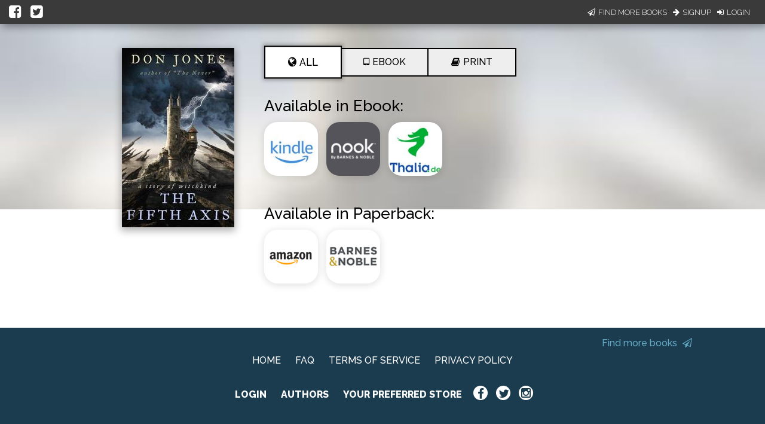

--- FILE ---
content_type: application/javascript
request_url: https://books2read.com/links/get-reader-context/?nocache=1768698712528&_=1768698712448
body_size: -152
content:
var urlKey="mqNR2d", readOnly=false, readerOwnsUbl="False", storePreference=null, doNotPrompt=false;